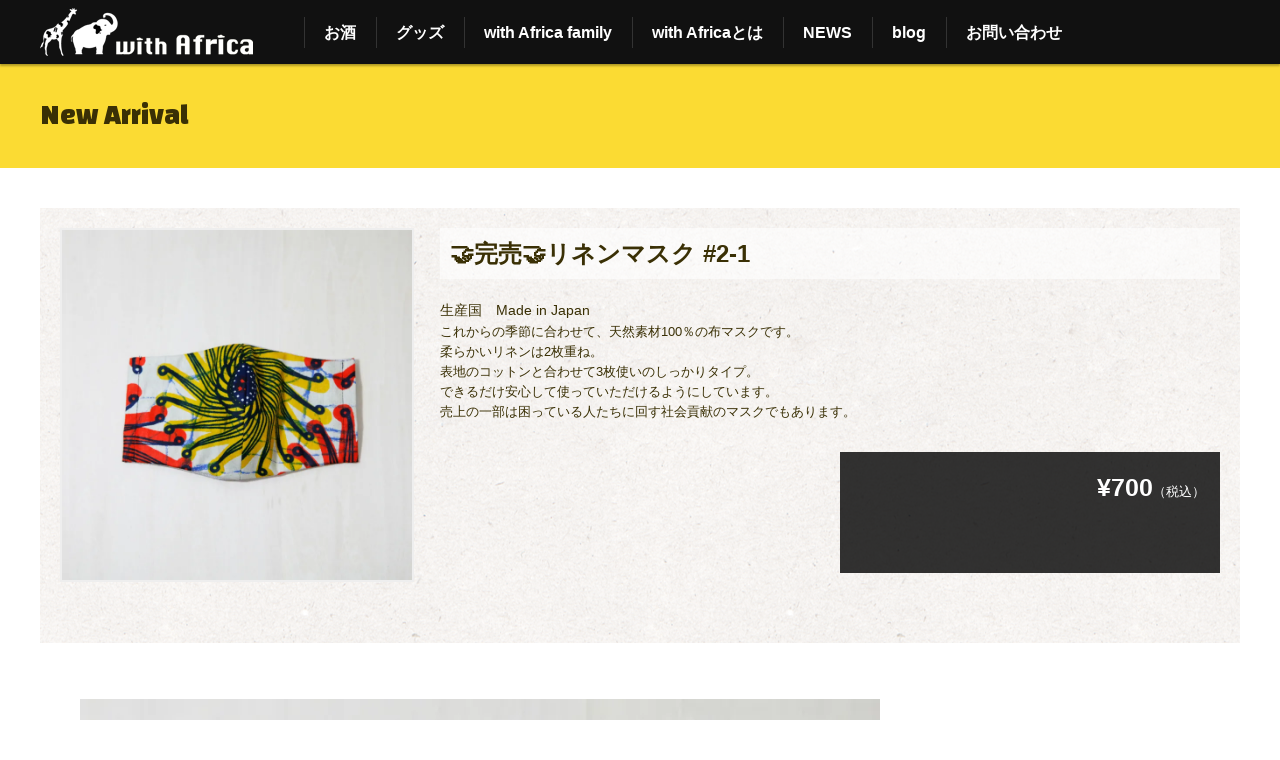

--- FILE ---
content_type: text/html; charset=UTF-8
request_url: https://withafrica.net/item/%E3%83%AA%E3%83%8D%E3%83%B3%E3%83%9E%E3%82%B9%E3%82%AF-2-1/
body_size: 13446
content:
<!DOCTYPE html>
<html lang="ja">
<head>
<meta charset="UTF-8">
<meta name="viewport" content="width=device-width, initial-scale=1.0">
<meta http-equiv="X-UA-Compatible" content="ie=edge">
<meta name="format-detection" content="telephone=no">



<link rel="stylesheet" href="https://maxcdn.icons8.com/fonts/line-awesome/1.1/css/line-awesome-font-awesome.min.css">
<link rel="stylesheet" type="text/css" href="https://withafrica.net/wp-content/themes/withafrica-theme/css/lib/reset-min.css">
<link rel="stylesheet" type="text/css" href="https://withafrica.net/wp-content/themes/withafrica-theme/css/lib/animate.min.css">
<link rel="stylesheet" type="text/css" href="https://withafrica.net/wp-content/themes/withafrica-theme/css/skeltone.css">
<link rel="stylesheet" type="text/css" href="https://withafrica.net/wp-content/themes/withafrica-theme/css/module.css">
<link rel="stylesheet" type="text/css" href="https://withafrica.net/wp-content/themes/withafrica-theme/css/chunk.css">
<link rel="stylesheet" type="text/css" href="https://withafrica.net/wp-content/themes/withafrica-theme/style.css">

<script src="https://ajax.googleapis.com/ajax/libs/jquery/1.11.3/jquery.min.js" type="text/javascript"></script>
<script src="https://withafrica.net/wp-content/themes/withafrica-theme/js/script.js" type="text/javascript"></script>

<meta name='robots' content='index, follow, max-image-preview:large, max-snippet:-1, max-video-preview:-1' />

	<!-- This site is optimized with the Yoast SEO plugin v26.8 - https://yoast.com/product/yoast-seo-wordpress/ -->
	<title>&#x1f91d;完売&#x1f91d;リネンマスク #2-1 - with Africa</title>
	<meta name="description" content="これからの季節に合わせて、天然素材100％の布マスクです。 柔らかいリネンは2枚重ね。 表地のコットンと合わせて3枚使いのしっかりタイプ。 できるだけ安心して使っていただけるようにしています。 売上の一部は困っている人たちに回す社会貢献のマスクでもあります。" />
	<link rel="canonical" href="https://withafrica.net/item/リネンマスク-2-1/" />
	<meta property="og:locale" content="ja_JP" />
	<meta property="og:type" content="article" />
	<meta property="og:title" content="&#x1f91d;完売&#x1f91d;リネンマスク #2-1 - with Africa" />
	<meta property="og:description" content="これからの季節に合わせて、天然素材100％の布マスクです。 柔らかいリネンは2枚重ね。 表地のコットンと合わせて3枚使いのしっかりタイプ。 できるだけ安心して使っていただけるようにしています。 売上の一部は困っている人たちに回す社会貢献のマスクでもあります。" />
	<meta property="og:url" content="https://withafrica.net/item/リネンマスク-2-1/" />
	<meta property="og:site_name" content="with Africa" />
	<meta property="article:modified_time" content="2020-05-24T04:44:44+00:00" />
	<meta property="og:image" content="https://i1.wp.com/withafrica.net/wp-content/uploads/2020/04/linenmask2-11.jpg?fit=800%2C800&ssl=1" />
	<meta property="og:image:width" content="800" />
	<meta property="og:image:height" content="800" />
	<meta property="og:image:type" content="image/jpeg" />
	<meta name="twitter:card" content="summary_large_image" />
	<script type="application/ld+json" class="yoast-schema-graph">{"@context":"https://schema.org","@graph":[{"@type":"WebPage","@id":"https://withafrica.net/item/%e3%83%aa%e3%83%8d%e3%83%b3%e3%83%9e%e3%82%b9%e3%82%af-2-1/","url":"https://withafrica.net/item/%e3%83%aa%e3%83%8d%e3%83%b3%e3%83%9e%e3%82%b9%e3%82%af-2-1/","name":"&#x1f91d;完売&#x1f91d;リネンマスク #2-1 - with Africa","isPartOf":{"@id":"https://withafrica.net/#website"},"primaryImageOfPage":{"@id":"https://withafrica.net/item/%e3%83%aa%e3%83%8d%e3%83%b3%e3%83%9e%e3%82%b9%e3%82%af-2-1/#primaryimage"},"image":{"@id":"https://withafrica.net/item/%e3%83%aa%e3%83%8d%e3%83%b3%e3%83%9e%e3%82%b9%e3%82%af-2-1/#primaryimage"},"thumbnailUrl":"https://i0.wp.com/withafrica.net/wp-content/uploads/2020/04/linenmask2-11.jpg?fit=800%2C800&ssl=1","datePublished":"2020-04-20T05:01:38+00:00","dateModified":"2020-05-24T04:44:44+00:00","description":"これからの季節に合わせて、天然素材100％の布マスクです。 柔らかいリネンは2枚重ね。 表地のコットンと合わせて3枚使いのしっかりタイプ。 できるだけ安心して使っていただけるようにしています。 売上の一部は困っている人たちに回す社会貢献のマスクでもあります。","breadcrumb":{"@id":"https://withafrica.net/item/%e3%83%aa%e3%83%8d%e3%83%b3%e3%83%9e%e3%82%b9%e3%82%af-2-1/#breadcrumb"},"inLanguage":"ja","potentialAction":[{"@type":"ReadAction","target":["https://withafrica.net/item/%e3%83%aa%e3%83%8d%e3%83%b3%e3%83%9e%e3%82%b9%e3%82%af-2-1/"]}]},{"@type":"ImageObject","inLanguage":"ja","@id":"https://withafrica.net/item/%e3%83%aa%e3%83%8d%e3%83%b3%e3%83%9e%e3%82%b9%e3%82%af-2-1/#primaryimage","url":"https://i0.wp.com/withafrica.net/wp-content/uploads/2020/04/linenmask2-11.jpg?fit=800%2C800&ssl=1","contentUrl":"https://i0.wp.com/withafrica.net/wp-content/uploads/2020/04/linenmask2-11.jpg?fit=800%2C800&ssl=1","width":800,"height":800},{"@type":"BreadcrumbList","@id":"https://withafrica.net/item/%e3%83%aa%e3%83%8d%e3%83%b3%e3%83%9e%e3%82%b9%e3%82%af-2-1/#breadcrumb","itemListElement":[{"@type":"ListItem","position":1,"name":"ホーム","item":"https://withafrica.net/"},{"@type":"ListItem","position":2,"name":"商品","item":"https://withafrica.net/item/"},{"@type":"ListItem","position":3,"name":"&#x1f91d;完売&#x1f91d;リネンマスク #2-1"}]},{"@type":"WebSite","@id":"https://withafrica.net/#website","url":"https://withafrica.net/","name":"with Africa","description":"","potentialAction":[{"@type":"SearchAction","target":{"@type":"EntryPoint","urlTemplate":"https://withafrica.net/?s={search_term_string}"},"query-input":{"@type":"PropertyValueSpecification","valueRequired":true,"valueName":"search_term_string"}}],"inLanguage":"ja"}]}</script>
	<!-- / Yoast SEO plugin. -->


<link rel='dns-prefetch' href='//secure.gravatar.com' />
<link rel='dns-prefetch' href='//stats.wp.com' />
<link rel='dns-prefetch' href='//v0.wordpress.com' />
<link rel='dns-prefetch' href='//jetpack.wordpress.com' />
<link rel='dns-prefetch' href='//s0.wp.com' />
<link rel='dns-prefetch' href='//public-api.wordpress.com' />
<link rel='dns-prefetch' href='//0.gravatar.com' />
<link rel='dns-prefetch' href='//1.gravatar.com' />
<link rel='dns-prefetch' href='//2.gravatar.com' />
<link rel='dns-prefetch' href='//widgets.wp.com' />
<link rel='preconnect' href='//i0.wp.com' />
<link rel='preconnect' href='//c0.wp.com' />
<link rel="alternate" title="oEmbed (JSON)" type="application/json+oembed" href="https://withafrica.net/wp-json/oembed/1.0/embed?url=https%3A%2F%2Fwithafrica.net%2Fitem%2F%25e3%2583%25aa%25e3%2583%258d%25e3%2583%25b3%25e3%2583%259e%25e3%2582%25b9%25e3%2582%25af-2-1%2F" />
<link rel="alternate" title="oEmbed (XML)" type="text/xml+oembed" href="https://withafrica.net/wp-json/oembed/1.0/embed?url=https%3A%2F%2Fwithafrica.net%2Fitem%2F%25e3%2583%25aa%25e3%2583%258d%25e3%2583%25b3%25e3%2583%259e%25e3%2582%25b9%25e3%2582%25af-2-1%2F&#038;format=xml" />
<style id='wp-img-auto-sizes-contain-inline-css' type='text/css'>
img:is([sizes=auto i],[sizes^="auto," i]){contain-intrinsic-size:3000px 1500px}
/*# sourceURL=wp-img-auto-sizes-contain-inline-css */
</style>
<link rel='stylesheet' id='sbi_styles-css' href='https://withafrica.net/wp-content/plugins/instagram-feed/css/sbi-styles.min.css?ver=6.10.0' type='text/css' media='all' />
<style id='wp-block-library-inline-css' type='text/css'>
:root{--wp-block-synced-color:#7a00df;--wp-block-synced-color--rgb:122,0,223;--wp-bound-block-color:var(--wp-block-synced-color);--wp-editor-canvas-background:#ddd;--wp-admin-theme-color:#007cba;--wp-admin-theme-color--rgb:0,124,186;--wp-admin-theme-color-darker-10:#006ba1;--wp-admin-theme-color-darker-10--rgb:0,107,160.5;--wp-admin-theme-color-darker-20:#005a87;--wp-admin-theme-color-darker-20--rgb:0,90,135;--wp-admin-border-width-focus:2px}@media (min-resolution:192dpi){:root{--wp-admin-border-width-focus:1.5px}}.wp-element-button{cursor:pointer}:root .has-very-light-gray-background-color{background-color:#eee}:root .has-very-dark-gray-background-color{background-color:#313131}:root .has-very-light-gray-color{color:#eee}:root .has-very-dark-gray-color{color:#313131}:root .has-vivid-green-cyan-to-vivid-cyan-blue-gradient-background{background:linear-gradient(135deg,#00d084,#0693e3)}:root .has-purple-crush-gradient-background{background:linear-gradient(135deg,#34e2e4,#4721fb 50%,#ab1dfe)}:root .has-hazy-dawn-gradient-background{background:linear-gradient(135deg,#faaca8,#dad0ec)}:root .has-subdued-olive-gradient-background{background:linear-gradient(135deg,#fafae1,#67a671)}:root .has-atomic-cream-gradient-background{background:linear-gradient(135deg,#fdd79a,#004a59)}:root .has-nightshade-gradient-background{background:linear-gradient(135deg,#330968,#31cdcf)}:root .has-midnight-gradient-background{background:linear-gradient(135deg,#020381,#2874fc)}:root{--wp--preset--font-size--normal:16px;--wp--preset--font-size--huge:42px}.has-regular-font-size{font-size:1em}.has-larger-font-size{font-size:2.625em}.has-normal-font-size{font-size:var(--wp--preset--font-size--normal)}.has-huge-font-size{font-size:var(--wp--preset--font-size--huge)}.has-text-align-center{text-align:center}.has-text-align-left{text-align:left}.has-text-align-right{text-align:right}.has-fit-text{white-space:nowrap!important}#end-resizable-editor-section{display:none}.aligncenter{clear:both}.items-justified-left{justify-content:flex-start}.items-justified-center{justify-content:center}.items-justified-right{justify-content:flex-end}.items-justified-space-between{justify-content:space-between}.screen-reader-text{border:0;clip-path:inset(50%);height:1px;margin:-1px;overflow:hidden;padding:0;position:absolute;width:1px;word-wrap:normal!important}.screen-reader-text:focus{background-color:#ddd;clip-path:none;color:#444;display:block;font-size:1em;height:auto;left:5px;line-height:normal;padding:15px 23px 14px;text-decoration:none;top:5px;width:auto;z-index:100000}html :where(.has-border-color){border-style:solid}html :where([style*=border-top-color]){border-top-style:solid}html :where([style*=border-right-color]){border-right-style:solid}html :where([style*=border-bottom-color]){border-bottom-style:solid}html :where([style*=border-left-color]){border-left-style:solid}html :where([style*=border-width]){border-style:solid}html :where([style*=border-top-width]){border-top-style:solid}html :where([style*=border-right-width]){border-right-style:solid}html :where([style*=border-bottom-width]){border-bottom-style:solid}html :where([style*=border-left-width]){border-left-style:solid}html :where(img[class*=wp-image-]){height:auto;max-width:100%}:where(figure){margin:0 0 1em}html :where(.is-position-sticky){--wp-admin--admin-bar--position-offset:var(--wp-admin--admin-bar--height,0px)}@media screen and (max-width:600px){html :where(.is-position-sticky){--wp-admin--admin-bar--position-offset:0px}}
/*wp_block_styles_on_demand_placeholder:6970b72e0dd8e*/
/*# sourceURL=wp-block-library-inline-css */
</style>
<style id='classic-theme-styles-inline-css' type='text/css'>
/*! This file is auto-generated */
.wp-block-button__link{color:#fff;background-color:#32373c;border-radius:9999px;box-shadow:none;text-decoration:none;padding:calc(.667em + 2px) calc(1.333em + 2px);font-size:1.125em}.wp-block-file__button{background:#32373c;color:#fff;text-decoration:none}
/*# sourceURL=/wp-includes/css/classic-themes.min.css */
</style>
<link rel="https://api.w.org/" href="https://withafrica.net/wp-json/" /><link rel="alternate" title="JSON" type="application/json" href="https://withafrica.net/wp-json/wp/v2/item/1642" />	<style>img#wpstats{display:none}</style>
		<style type="text/css">.recentcomments a{display:inline !important;padding:0 !important;margin:0 !important;}</style><link rel="icon" href="https://i0.wp.com/withafrica.net/wp-content/uploads/2018/12/cropped-withafricalogo-1.png?fit=32%2C32&#038;ssl=1" sizes="32x32" />
<link rel="icon" href="https://i0.wp.com/withafrica.net/wp-content/uploads/2018/12/cropped-withafricalogo-1.png?fit=192%2C192&#038;ssl=1" sizes="192x192" />
<link rel="apple-touch-icon" href="https://i0.wp.com/withafrica.net/wp-content/uploads/2018/12/cropped-withafricalogo-1.png?resize=180%2C180&#038;ssl=1" />
<meta name="msapplication-TileImage" content="https://i0.wp.com/withafrica.net/wp-content/uploads/2018/12/cropped-withafricalogo-1.png?fit=270%2C270&#038;ssl=1" />


<!-- Global site tag (gtag.js) - Google Analytics -->
<script async src="https://www.googletagmanager.com/gtag/js?id=UA-138074345-1"></script>
<script>
window.dataLayer = window.dataLayer || [];
function gtag(){dataLayer.push(arguments);}
gtag('js', new Date());
gtag('config', 'UA-138074345-1');
</script>

</head>

<body class="wp-singular item-template-default single single-item postid-1642 wp-theme-withafrica-theme">

<nav id="globalnavi">
	<div class="inner">

				<a href="https://withafrica.net/">
			<img 
				src="https://withafrica.net/wp-content/themes/withafrica-theme/images/logo_withafrica_narrow_inv.png"
				srcset="https://withafrica.net/wp-content/themes/withafrica-theme/images/logo_withafrica_narrow_inv.png 1x,
             			https://withafrica.net/wp-content/themes/withafrica-theme/images/logo_withafrica_narrow_inv@2x.png 2x"
				alt="with Africa"
			>
		</a>
		<ul class='cols'><li id="menu-item-1405" class="menu-item menu-item-type-custom menu-item-object-custom menu-item-1405"><a href="https://withafrica.net/genre/wine/">お酒</a></li>
<li id="menu-item-1406" class="menu-item menu-item-type-custom menu-item-object-custom menu-item-1406"><a href="https://withafrica.net/genre/andogo/">グッズ</a></li>
<li id="menu-item-1309" class="menu-item menu-item-type-post_type menu-item-object-page menu-item-1309"><a href="https://withafrica.net/family/">with Africa family</a></li>
<li id="menu-item-1184" class="menu-item menu-item-type-post_type menu-item-object-page menu-item-1184"><a href="https://withafrica.net/about_with_africa/">with Africaとは</a></li>
<li id="menu-item-1620" class="menu-item menu-item-type-custom menu-item-object-custom menu-item-1620"><a href="https://withafrica.net/news/">NEWS</a></li>
<li id="menu-item-1255" class="menu-item menu-item-type-custom menu-item-object-custom menu-item-1255"><a href="https://withafrica.net/blog/">blog</a></li>
<li id="menu-item-1185" class="menu-item menu-item-type-post_type menu-item-object-page menu-item-1185"><a href="https://withafrica.net/contact/">お問い合わせ</a></li>
</ul>	</div>
</nav>
<div id="togglemenu"></div>

<script type="text/javascript">
$(function(){
	$("#togglemenu").click(function(){
		$(this).toggleClass("on");
		$("#globalnavi").toggleClass("on");
		$("body").toggleClass("locked");
	});
});
</script>
<section id="titleobi">
	<div class="inner">

		<h1>New Arrival<i></i></h1>

	</div>
</section>


<main><div class="inner">

<article>

<section id="itemsummary">
	<div class="pic">
		<div>
			<img src="https://i0.wp.com/withafrica.net/wp-content/uploads/2020/04/linenmask2-11.jpg?fit=800%2C800&#038;ssl=1">
		</div>
	</div>
	<div class="desc">
		<h1>&#x1f91d;完売&#x1f91d;リネンマスク #2-1</h1>

		<div class="meta">
						<dl><dt>生産国</dt><dd>Made in Japan</dd></dl>
														</div>

		
				<div class="summary">
			これからの季節に合わせて、天然素材100％の布マスクです。<br />
柔らかいリネンは2枚重ね。<br />
表地のコットンと合わせて3枚使いのしっかりタイプ。<br />
できるだけ安心して使っていただけるようにしています。<br />
売上の一部は困っている人たちに回す社会貢献のマスクでもあります。	
		</div>
		
		<div class="order">
			<div>
				<div class="price">
					&yen;700<span>（税込）</span>
				</div>

					<div class="cart_btn">
					<dl>
						<dt></dt>
						<dd><div class="storesjp-button" data-storesjp-item="5e9d35a3cee9ea3a5c1fa713" data-storesjp-variation="5e9d35a3cee9ea3a5c1fa715" data-storesjp-name="withafrica" data-storesjp-layout="layout_a" data-storesjp-lang="ja" ></div><script>(function(d,s,id){var st=d.getElementsByTagName(s)[0];if(d.getElementById(id)){return;}var nst=d.createElement(s);nst.id=id;nst.src="//btn.stores.jp/button.js";nst.charset="UTF-8";st.parentNode.insertBefore(nst,st);})(document, "script", "storesjp-button");</script></dd>
					</dl>
				</div>
	
			</div>
		</div>

	</div>
</section>

<script type="text/javascript">
$(function(){
	$(".order a").click(function(e){
		var item_title, quantity;
		item_title = "&#x1f91d;完売&#x1f91d;リネンマスク #2-1";
		quantity = $("input[name='quantity']").val();
		sessionStorage.setItem( "item_title", item_title );
		sessionStorage.setItem( "quantity", quantity );
	});
});
</script>

<div class="storycontent">

<figure class="wp-block-image size-large"><img data-recalc-dims="1" fetchpriority="high" decoding="async" width="800" height="800" data-attachment-id="1643" data-permalink="https://withafrica.net/item/%e3%83%aa%e3%83%8d%e3%83%b3%e3%83%9e%e3%82%b9%e3%82%af-2-1/linenmask2-11/" data-orig-file="https://i0.wp.com/withafrica.net/wp-content/uploads/2020/04/linenmask2-11.jpg?fit=800%2C800&amp;ssl=1" data-orig-size="800,800" data-comments-opened="1" data-image-meta="{&quot;aperture&quot;:&quot;0&quot;,&quot;credit&quot;:&quot;&quot;,&quot;camera&quot;:&quot;&quot;,&quot;caption&quot;:&quot;&quot;,&quot;created_timestamp&quot;:&quot;0&quot;,&quot;copyright&quot;:&quot;&quot;,&quot;focal_length&quot;:&quot;0&quot;,&quot;iso&quot;:&quot;0&quot;,&quot;shutter_speed&quot;:&quot;0&quot;,&quot;title&quot;:&quot;&quot;,&quot;orientation&quot;:&quot;0&quot;}" data-image-title="linenmask2-11" data-image-description="" data-image-caption="" data-medium-file="https://i0.wp.com/withafrica.net/wp-content/uploads/2020/04/linenmask2-11.jpg?fit=300%2C300&amp;ssl=1" data-large-file="https://i0.wp.com/withafrica.net/wp-content/uploads/2020/04/linenmask2-11.jpg?fit=800%2C800&amp;ssl=1" src="https://i0.wp.com/withafrica.net/wp-content/uploads/2020/04/linenmask2-11.jpg?resize=800%2C800&#038;ssl=1" alt="" class="wp-image-1643" srcset="https://i0.wp.com/withafrica.net/wp-content/uploads/2020/04/linenmask2-11.jpg?w=800&amp;ssl=1 800w, https://i0.wp.com/withafrica.net/wp-content/uploads/2020/04/linenmask2-11.jpg?resize=300%2C300&amp;ssl=1 300w, https://i0.wp.com/withafrica.net/wp-content/uploads/2020/04/linenmask2-11.jpg?resize=180%2C180&amp;ssl=1 180w, https://i0.wp.com/withafrica.net/wp-content/uploads/2020/04/linenmask2-11.jpg?resize=768%2C768&amp;ssl=1 768w, https://i0.wp.com/withafrica.net/wp-content/uploads/2020/04/linenmask2-11.jpg?resize=500%2C500&amp;ssl=1 500w" sizes="(max-width: 800px) 100vw, 800px" /></figure>



<figure class="wp-block-image size-large"><img data-recalc-dims="1" decoding="async" width="800" height="800" data-attachment-id="1644" data-permalink="https://withafrica.net/item/%e3%83%aa%e3%83%8d%e3%83%b3%e3%83%9e%e3%82%b9%e3%82%af-2-1/linenmask2-12/" data-orig-file="https://i0.wp.com/withafrica.net/wp-content/uploads/2020/04/linenmask2-12.jpg?fit=800%2C800&amp;ssl=1" data-orig-size="800,800" data-comments-opened="1" data-image-meta="{&quot;aperture&quot;:&quot;0&quot;,&quot;credit&quot;:&quot;&quot;,&quot;camera&quot;:&quot;&quot;,&quot;caption&quot;:&quot;&quot;,&quot;created_timestamp&quot;:&quot;0&quot;,&quot;copyright&quot;:&quot;&quot;,&quot;focal_length&quot;:&quot;0&quot;,&quot;iso&quot;:&quot;0&quot;,&quot;shutter_speed&quot;:&quot;0&quot;,&quot;title&quot;:&quot;&quot;,&quot;orientation&quot;:&quot;0&quot;}" data-image-title="linenmask2-12" data-image-description="" data-image-caption="" data-medium-file="https://i0.wp.com/withafrica.net/wp-content/uploads/2020/04/linenmask2-12.jpg?fit=300%2C300&amp;ssl=1" data-large-file="https://i0.wp.com/withafrica.net/wp-content/uploads/2020/04/linenmask2-12.jpg?fit=800%2C800&amp;ssl=1" src="https://i0.wp.com/withafrica.net/wp-content/uploads/2020/04/linenmask2-12.jpg?resize=800%2C800&#038;ssl=1" alt="" class="wp-image-1644" srcset="https://i0.wp.com/withafrica.net/wp-content/uploads/2020/04/linenmask2-12.jpg?w=800&amp;ssl=1 800w, https://i0.wp.com/withafrica.net/wp-content/uploads/2020/04/linenmask2-12.jpg?resize=300%2C300&amp;ssl=1 300w, https://i0.wp.com/withafrica.net/wp-content/uploads/2020/04/linenmask2-12.jpg?resize=180%2C180&amp;ssl=1 180w, https://i0.wp.com/withafrica.net/wp-content/uploads/2020/04/linenmask2-12.jpg?resize=768%2C768&amp;ssl=1 768w, https://i0.wp.com/withafrica.net/wp-content/uploads/2020/04/linenmask2-12.jpg?resize=500%2C500&amp;ssl=1 500w" sizes="(max-width: 800px) 100vw, 800px" /></figure>



<h4 class="wp-block-heading">お客様の声</h4>



<p>リネンマスクのお客様の声は<a rel="noreferrer noopener" href="https://withafrica.net/client_review_linenmask/" target="_blank">こちら</a>です。<br>　　</p>



<h4 class="wp-block-heading">素材／サイズ</h4>



<p>・表生地：コットン100%（個性的なアフリカンプリントの生地を使用）<br>・裏生地：リネン100%（ソフトリネン2枚重ね）<br><br>・縦：約11cm　横：約20~21cm<br>・紐：約25cm（個々に調整しやすいように結んでいません）<br>※撮影後に紐をつけていますので写真には紐が写っていませんがご安心ください<br><br>・男女兼用（大人の女性の方までしっかりと覆えるサイズです。男性は若干あごの部分が出るくらいのサイズ感です。）<br>　<br>　</p>



<h4 class="wp-block-heading">商品について</h4>



<p>・一点ものの、ハンドメイドです。<br><br>・元ストール専門店の生地のプロとして素材選びにもこだわっています。<br>これからは暑い季節に向かいます。そのため、内側の生地には肌触りの良い柔らかいソフトリネンを選びました。<br><br>リネンは着けた時の冷涼感があります。繊維がまっすぐであることと、分子レベルで比較的きっちりと並んでいることから、空気の層が少なく熱が伝わりやすいためです。<br><br>また、吸湿性（水蒸気を吸い取る力）と吸水性（水を吸い取る力）に優れていてそれらを拡散・放湿する速度（逃がしてあげる速さ）が速いので、夏でも快適に使える素材なのです。汚れも落ちやすいです。<br><br>汗をかきやすい季節なので、このような機能を持ち合わせたリネンを選んでいます。通年つかえる素材としても人気です。<br><br>そのリネンを2枚重ねにして、合計3枚になっていますので、空気の層ができ保湿にも役立ちます。<br><br>・アフリカンプリントは色使いやデザインの個性が豊かなものが多いです。このような状況だからこそ、心が元気になるようにと想いを込めて丁寧に作り上げています。<br><br>・私たちの心を豊かにし、ともに支え合う活動の一環として、こちらのマスクについてはマスク本体売上の約15%をアフリカの支援活動に使わせていただきます。（＋そのご支援金と同額分を代表個人から支援活動にまわします）<br><a href="https://withafrica.net/family/">エチオピア人パートナーのダニエル</a>とともに、現地で困っていることの支援となるように協議しています。<br>　<br>　</p>



<h4 class="wp-block-heading">洗濯について</h4>



<p>・当店では手洗いを推奨しています。<br><br>・水が滴り落ちないくらいの状態で、生地を広げ伸ばして干していただくと綺麗な形に整います。（Yシャツを干すときのようなイメージです）<br><br>・アフリカンプリントの生地は、塗料の特性上、摩擦や汗などにより色移りすることがありますので、他のものとのお洗濯はお控えください。<br>特に濡れている時や色の薄いものへの色移りにご注意ください。<br><br>・長時間の水への浸漬はお避けください。<br>　<br>　</p>



<p>《 送料／配送について 》<br>・こちらの商品はクリックポストでお届け予定です。<br>送料は全国一律で220円／個をいただいております。<br><br>・現在の社会情勢から、郵送は遅れる可能性がある中で、お品物がどのような状況にあるかわからないことはお客さまにとっても、私たちにとっても不安です。<br>そのため、追跡が可能な方法をとっております。ご安心くださいませ。<br><br>・また、合計7,150円（税込）以上の方は送料無料としております。<br>※お品物によって、佐川急便またはクリックポストでの発送となります。<br>　<br>　</p>



<h4 class="wp-block-heading">その他</h4>



<p>・マスク紐は結んでいない状態で発送を致します。ご自身のお顔のサイズに合わせて紐を結んでお使いください。<br>マスクの内側にくるように結び目を移動させていただくと良いかと思います。もし、見た目が気にならい場合はそのままでもお使いいただけます。<br><br>・マスクを外した後は、なるべくお洗濯されることをおすすめします。これからの時期は、特に、ばい菌が繁殖しやすくなりますので、お洗濯を心がけてお使いください。<br><br>・手作りマスクは市販のマスクのような高機能なスペックまでは残念ながら持ち合わせておりません。病気の感染やアレルギーの発症などを完全に防ぐことはできませんので予めご了承くださいませ。<br>　<br>　</p>



<p>&#x1f30d; * * * * * * * * * * &#x1f30d;<br>Africa ndogo（スワヒリ語でちょっとアフリカ）<br>= Andogo（アンドゴー）。<br>日常で使っていけるものに、アフリカ現地の<br>ものを少しだけ取り入れてコラボしています。</p>



<p>「ちょいアフリカ」をテーマに、<br>「And」=コラボと、「go」=チャレンジしよう！<br>という思いも密かに込めています。<br>&#x1f30d; * * * * * * * * * * &#x1f30d;</p>
</div>

<section id="otheritems">

		<h2 class="blocktitle">Also Recommend</h2>

		<ul class="itemlist">

<li class="item">
	<a href="https://withafrica.net/item/set-4p-1/">
		<div class="pic">
						<img src="https://i0.wp.com/withafrica.net/wp-content/uploads/2021/02/4p-set-1.jpg?resize=500%2C500&ssl=1" data-original="https://i0.wp.com/withafrica.net/wp-content/uploads/2021/02/4p-set-1.jpg?resize=500%2C500&ssl=1" alt="【完売致しました】【48%OFF】家時間を愉しむ ちょいアフリカなエチオピアワイン4本セット(限定4セット)" class="lazy">
					</div>
		<div class="desc">
			<h3>【完売致しました】【48%OFF】家時間を愉しむ ちょいアフリカなエチオピアワイン4本セット(限定4セット)</h3>
			<div class="meta">
								<dl><dt>生産国</dt><dd>Ethiopia / エチオピア</dd></dl>
												<dl><dt>生産年</dt><dd>2018年</dd></dl>
							</div>
						<p>エチオピアの1500mを越える高地で生産されたリフトヴァレーワインをお得なセットにしました。
（売上の一部を原産国エチオピアのコロナ感染症対策への支援金として活用しています。先日の支援にてエチオピア大使館から感謝状を頂きました。）</p>
						<span class="btn">詳しく見る</span>
		</div>
	</a>
</li>
<li class="item">
	<a href="https://withafrica.net/item/set-5p-1/">
		<div class="pic">
						<img src="https://i0.wp.com/withafrica.net/wp-content/uploads/2021/02/5p-set1-1.jpg?resize=500%2C500&ssl=1" data-original="https://i0.wp.com/withafrica.net/wp-content/uploads/2021/02/5p-set1-1.jpg?resize=500%2C500&ssl=1" alt="【完売致しました】【49%OFF】身近な方へのおすそ分けにもピッタリなエチオピアワイン5本セット(限定4セット)" class="lazy">
					</div>
		<div class="desc">
			<h3>【完売致しました】【49%OFF】身近な方へのおすそ分けにもピッタリなエチオピアワイン5本セット(限定4セット)</h3>
			<div class="meta">
								<dl><dt>生産国</dt><dd>Ethiopia / エチオピア</dd></dl>
												<dl><dt>生産年</dt><dd>2018年</dd></dl>
							</div>
						<p>エチオピアの1500mを越える高地で生産されたリフトヴァレーワインをお得なセットにしました。
（売上の一部を原産国エチオピアのコロナ感染症対策への支援金として活用しています。先日の支援にてエチオピア大使館から感謝状を頂きました。）</p>
						<span class="btn">詳しく見る</span>
		</div>
	</a>
</li>
<li class="item">
	<a href="https://withafrica.net/item/5p-set-2/">
		<div class="pic">
						<img src="https://i0.wp.com/withafrica.net/wp-content/uploads/2021/02/5p-set2-1.jpg?resize=500%2C500&ssl=1" data-original="https://i0.wp.com/withafrica.net/wp-content/uploads/2021/02/5p-set2-1.jpg?resize=500%2C500&ssl=1" alt="【完売致しました】【49%OFF】濃い赤好きが選ぶ2セット限定!エチオピアワイン5本セット(限定2セット)" class="lazy">
					</div>
		<div class="desc">
			<h3>【完売致しました】【49%OFF】濃い赤好きが選ぶ2セット限定!エチオピアワイン5本セット(限定2セット)</h3>
			<div class="meta">
								<dl><dt>生産国</dt><dd>Ethiopia / エチオピア</dd></dl>
												<dl><dt>生産年</dt><dd>2018年</dd></dl>
							</div>
						<p>エチオピアの1500mを越える高地で生産されたリフトヴァレーワインをお得なセットにしました。
（売上の一部を原産国エチオピアのコロナ感染症対策への支援金として活用しています。先日の支援にてエチオピア大使館から感謝状を頂きました。）</p>
						<span class="btn">詳しく見る</span>
		</div>
	</a>
</li>
<li class="item">
	<a href="https://withafrica.net/item/6p-set/">
		<div class="pic">
						<img src="https://i0.wp.com/withafrica.net/wp-content/uploads/2021/02/6p-set-1.jpg?resize=500%2C500&ssl=1" data-original="https://i0.wp.com/withafrica.net/wp-content/uploads/2021/02/6p-set-1.jpg?resize=500%2C500&ssl=1" alt="【完売致しました】【50%OFF】迷わず選んだあなたはアフリカに呼ばれている　エチオピアワイン6本セット(限定2セット)" class="lazy">
					</div>
		<div class="desc">
			<h3>【完売致しました】【50%OFF】迷わず選んだあなたはアフリカに呼ばれている　エチオピアワイン6本セット(限定2セット)</h3>
			<div class="meta">
								<dl><dt>生産国</dt><dd>Ethiopia / エチオピア</dd></dl>
												<dl><dt>生産年</dt><dd>2018年</dd></dl>
							</div>
						<p>エチオピアの1500mを越える高地で生産されたリフトヴァレーワインをお得なセットにしました。
（売上の一部を原産国エチオピアのコロナ感染症対策への支援金として活用しています。先日の支援にてエチオピア大使館から感謝状を頂きました。）</p>
						<span class="btn">詳しく見る</span>
		</div>
	</a>
</li>
<li class="item">
	<a href="https://withafrica.net/item/%e3%82%ac%e3%83%a9%e3%82%b9%e3%83%88%e3%83%83%e3%83%97-%e5%9c%b0%e7%90%83-%e3%83%97%e3%83%ac%e3%83%bc%e3%83%b3-deep-blue/">
		<div class="pic">
						<img src="https://i0.wp.com/withafrica.net/wp-content/uploads/2019/03/IMG_6038-e1557883120387.jpg?resize=500%2C500&ssl=1" data-original="https://i0.wp.com/withafrica.net/wp-content/uploads/2019/03/IMG_6038-e1557883120387.jpg?resize=500%2C500&ssl=1" alt="ガラストップ -地球- プレーン /  deep blue" class="lazy">
					</div>
		<div class="desc">
			<h3>ガラストップ -地球- プレーン /  deep blue</h3>
			<div class="meta">
											</div>
						<p>アフリカ大陸が中心の地球デザインのガラストップペンダント。光の当たり具合で変わる色味、光沢の変化は首元を鮮やかに彩ります。
＊右側の色の濃い方の作品です。</p>
						<span class="btn">詳しく見る</span>
		</div>
	</a>
</li>
<li class="item">
	<a href="https://withafrica.net/item/%e3%82%ac%e3%83%a9%e3%82%b9%e3%83%88%e3%83%83%e3%83%97-%e5%9c%b0%e7%90%83-%e3%83%97%e3%83%ac%e3%83%bc%e3%83%b3-light-blue/">
		<div class="pic">
						<img src="https://i0.wp.com/withafrica.net/wp-content/uploads/2019/03/IMG_6038-e1557883120387.jpg?resize=500%2C500&ssl=1" data-original="https://i0.wp.com/withafrica.net/wp-content/uploads/2019/03/IMG_6038-e1557883120387.jpg?resize=500%2C500&ssl=1" alt="ガラストップ -地球- プレーン /  light blue" class="lazy">
					</div>
		<div class="desc">
			<h3>ガラストップ -地球- プレーン /  light blue</h3>
			<div class="meta">
								<dl><dt>生産国</dt><dd>Made in Japan</dd></dl>
											</div>
						<p>アフリカ大陸が中心の地球デザインのガラストップペンダント。光の当たり具合で変わる色味、光沢の変化は首元を鮮やかに彩ります。
＊写真左側の色が淡い方の作品です。</p>
						<span class="btn">詳しく見る</span>
		</div>
	</a>
</li>		</ul>


</section></article>


<aside>

</aside>
</div>
</main>


<footer>

<nav id="footernavi">
	<div class="inner">

<ul class='cols'><li id="menu-item-1210" class="menu-item menu-item-type-post_type menu-item-object-page menu-item-1210"><a href="https://withafrica.net/about_with_africa/">with Africaとは</a></li>
<li id="menu-item-1211" class="menu-item menu-item-type-post_type menu-item-object-page menu-item-1211"><a href="https://withafrica.net/administrator_information-2/">運営者情報</a></li>
<li id="menu-item-1216" class="menu-item menu-item-type-post_type_archive menu-item-object-item menu-item-1216"><a href="https://withafrica.net/item/">商品一覧</a></li>
<li id="menu-item-1213" class="menu-item menu-item-type-post_type menu-item-object-page menu-item-1213"><a href="https://withafrica.net/contact/">お問い合わせ</a></li>
<li id="menu-item-1214" class="menu-item menu-item-type-post_type menu-item-object-page menu-item-1214"><a href="https://withafrica.net/guide/">ご利用ガイド</a></li>
<li id="menu-item-1212" class="menu-item menu-item-type-post_type menu-item-object-page menu-item-1212"><a href="https://withafrica.net/administrator_information/">特定商取引法に基づく表記</a></li>
<li id="menu-item-1215" class="menu-item menu-item-type-post_type menu-item-object-page menu-item-1215"><a href="https://withafrica.net/privacy_policy/">プライバシーポリシー</a></li>
</ul>	</div>
</nav>	<div class="inner">
		<p class="copyright">&copy; WITH AFRICA<p>
	</div>

</footer>

<div id="gotop">Go Top</div>

<script type="text/javascript">
	$( "#gotop" ).click(function(){
		$('body,html').animate({ scrollTop: 0 }, 500, 'swing' );
	});
	window.onscroll = function() {
	    var scrollTop = document.documentElement.scrollTop || document.body.scrollTop;
	    if( scrollTop > 600 ) {
	    	//$("#gotop").fadeIn();
	    	$("#gotop").addClass("on");
	    }else{
	    	//$("#gotop").fadeOut();
	    	$("#gotop").removeClass("on");
	    }
	}
</script>

<script type="speculationrules">
{"prefetch":[{"source":"document","where":{"and":[{"href_matches":"/*"},{"not":{"href_matches":["/wp-*.php","/wp-admin/*","/wp-content/uploads/*","/wp-content/*","/wp-content/plugins/*","/wp-content/themes/withafrica-theme/*","/*\\?(.+)"]}},{"not":{"selector_matches":"a[rel~=\"nofollow\"]"}},{"not":{"selector_matches":".no-prefetch, .no-prefetch a"}}]},"eagerness":"conservative"}]}
</script>
<!-- Instagram Feed JS -->
<script type="text/javascript">
var sbiajaxurl = "https://withafrica.net/wp-admin/admin-ajax.php";
</script>
		<div id="jp-carousel-loading-overlay">
			<div id="jp-carousel-loading-wrapper">
				<span id="jp-carousel-library-loading">&nbsp;</span>
			</div>
		</div>
		<div class="jp-carousel-overlay" style="display: none;">

		<div class="jp-carousel-container">
			<!-- The Carousel Swiper -->
			<div
				class="jp-carousel-wrap swiper jp-carousel-swiper-container jp-carousel-transitions"
				itemscope
				itemtype="https://schema.org/ImageGallery">
				<div class="jp-carousel swiper-wrapper"></div>
				<div class="jp-swiper-button-prev swiper-button-prev">
					<svg width="25" height="24" viewBox="0 0 25 24" fill="none" xmlns="http://www.w3.org/2000/svg">
						<mask id="maskPrev" mask-type="alpha" maskUnits="userSpaceOnUse" x="8" y="6" width="9" height="12">
							<path d="M16.2072 16.59L11.6496 12L16.2072 7.41L14.8041 6L8.8335 12L14.8041 18L16.2072 16.59Z" fill="white"/>
						</mask>
						<g mask="url(#maskPrev)">
							<rect x="0.579102" width="23.8823" height="24" fill="#FFFFFF"/>
						</g>
					</svg>
				</div>
				<div class="jp-swiper-button-next swiper-button-next">
					<svg width="25" height="24" viewBox="0 0 25 24" fill="none" xmlns="http://www.w3.org/2000/svg">
						<mask id="maskNext" mask-type="alpha" maskUnits="userSpaceOnUse" x="8" y="6" width="8" height="12">
							<path d="M8.59814 16.59L13.1557 12L8.59814 7.41L10.0012 6L15.9718 12L10.0012 18L8.59814 16.59Z" fill="white"/>
						</mask>
						<g mask="url(#maskNext)">
							<rect x="0.34375" width="23.8822" height="24" fill="#FFFFFF"/>
						</g>
					</svg>
				</div>
			</div>
			<!-- The main close buton -->
			<div class="jp-carousel-close-hint">
				<svg width="25" height="24" viewBox="0 0 25 24" fill="none" xmlns="http://www.w3.org/2000/svg">
					<mask id="maskClose" mask-type="alpha" maskUnits="userSpaceOnUse" x="5" y="5" width="15" height="14">
						<path d="M19.3166 6.41L17.9135 5L12.3509 10.59L6.78834 5L5.38525 6.41L10.9478 12L5.38525 17.59L6.78834 19L12.3509 13.41L17.9135 19L19.3166 17.59L13.754 12L19.3166 6.41Z" fill="white"/>
					</mask>
					<g mask="url(#maskClose)">
						<rect x="0.409668" width="23.8823" height="24" fill="#FFFFFF"/>
					</g>
				</svg>
			</div>
			<!-- Image info, comments and meta -->
			<div class="jp-carousel-info">
				<div class="jp-carousel-info-footer">
					<div class="jp-carousel-pagination-container">
						<div class="jp-swiper-pagination swiper-pagination"></div>
						<div class="jp-carousel-pagination"></div>
					</div>
					<div class="jp-carousel-photo-title-container">
						<h2 class="jp-carousel-photo-caption"></h2>
					</div>
					<div class="jp-carousel-photo-icons-container">
						<a href="#" class="jp-carousel-icon-btn jp-carousel-icon-info" aria-label="写真のメタデータ表示を切り替え">
							<span class="jp-carousel-icon">
								<svg width="25" height="24" viewBox="0 0 25 24" fill="none" xmlns="http://www.w3.org/2000/svg">
									<mask id="maskInfo" mask-type="alpha" maskUnits="userSpaceOnUse" x="2" y="2" width="21" height="20">
										<path fill-rule="evenodd" clip-rule="evenodd" d="M12.7537 2C7.26076 2 2.80273 6.48 2.80273 12C2.80273 17.52 7.26076 22 12.7537 22C18.2466 22 22.7046 17.52 22.7046 12C22.7046 6.48 18.2466 2 12.7537 2ZM11.7586 7V9H13.7488V7H11.7586ZM11.7586 11V17H13.7488V11H11.7586ZM4.79292 12C4.79292 16.41 8.36531 20 12.7537 20C17.142 20 20.7144 16.41 20.7144 12C20.7144 7.59 17.142 4 12.7537 4C8.36531 4 4.79292 7.59 4.79292 12Z" fill="white"/>
									</mask>
									<g mask="url(#maskInfo)">
										<rect x="0.8125" width="23.8823" height="24" fill="#FFFFFF"/>
									</g>
								</svg>
							</span>
						</a>
												<a href="#" class="jp-carousel-icon-btn jp-carousel-icon-comments" aria-label="写真のコメント表示を切り替え">
							<span class="jp-carousel-icon">
								<svg width="25" height="24" viewBox="0 0 25 24" fill="none" xmlns="http://www.w3.org/2000/svg">
									<mask id="maskComments" mask-type="alpha" maskUnits="userSpaceOnUse" x="2" y="2" width="21" height="20">
										<path fill-rule="evenodd" clip-rule="evenodd" d="M4.3271 2H20.2486C21.3432 2 22.2388 2.9 22.2388 4V16C22.2388 17.1 21.3432 18 20.2486 18H6.31729L2.33691 22V4C2.33691 2.9 3.2325 2 4.3271 2ZM6.31729 16H20.2486V4H4.3271V18L6.31729 16Z" fill="white"/>
									</mask>
									<g mask="url(#maskComments)">
										<rect x="0.34668" width="23.8823" height="24" fill="#FFFFFF"/>
									</g>
								</svg>

								<span class="jp-carousel-has-comments-indicator" aria-label="この画像にはコメントがあります。"></span>
							</span>
						</a>
											</div>
				</div>
				<div class="jp-carousel-info-extra">
					<div class="jp-carousel-info-content-wrapper">
						<div class="jp-carousel-photo-title-container">
							<h2 class="jp-carousel-photo-title"></h2>
						</div>
						<div class="jp-carousel-comments-wrapper">
															<div id="jp-carousel-comments-loading">
									<span>コメントを読み込み中…</span>
								</div>
								<div class="jp-carousel-comments"></div>
								<div id="jp-carousel-comment-form-container">
									<span id="jp-carousel-comment-form-spinner">&nbsp;</span>
									<div id="jp-carousel-comment-post-results"></div>
																														<form id="jp-carousel-comment-form">
												<label for="jp-carousel-comment-form-comment-field" class="screen-reader-text">コメントをどうぞ</label>
												<textarea
													name="comment"
													class="jp-carousel-comment-form-field jp-carousel-comment-form-textarea"
													id="jp-carousel-comment-form-comment-field"
													placeholder="コメントをどうぞ"
												></textarea>
												<div id="jp-carousel-comment-form-submit-and-info-wrapper">
													<div id="jp-carousel-comment-form-commenting-as">
																													<fieldset>
																<label for="jp-carousel-comment-form-email-field">メール (必須)</label>
																<input type="text" name="email" class="jp-carousel-comment-form-field jp-carousel-comment-form-text-field" id="jp-carousel-comment-form-email-field" />
															</fieldset>
															<fieldset>
																<label for="jp-carousel-comment-form-author-field">名前 (必須)</label>
																<input type="text" name="author" class="jp-carousel-comment-form-field jp-carousel-comment-form-text-field" id="jp-carousel-comment-form-author-field" />
															</fieldset>
															<fieldset>
																<label for="jp-carousel-comment-form-url-field">サイト</label>
																<input type="text" name="url" class="jp-carousel-comment-form-field jp-carousel-comment-form-text-field" id="jp-carousel-comment-form-url-field" />
															</fieldset>
																											</div>
													<input
														type="submit"
														name="submit"
														class="jp-carousel-comment-form-button"
														id="jp-carousel-comment-form-button-submit"
														value="コメントを送信" />
												</div>
											</form>
																											</div>
													</div>
						<div class="jp-carousel-image-meta">
							<div class="jp-carousel-title-and-caption">
								<div class="jp-carousel-photo-info">
									<h3 class="jp-carousel-caption" itemprop="caption description"></h3>
								</div>

								<div class="jp-carousel-photo-description"></div>
							</div>
							<ul class="jp-carousel-image-exif" style="display: none;"></ul>
							<a class="jp-carousel-image-download" href="#" target="_blank" style="display: none;">
								<svg width="25" height="24" viewBox="0 0 25 24" fill="none" xmlns="http://www.w3.org/2000/svg">
									<mask id="mask0" mask-type="alpha" maskUnits="userSpaceOnUse" x="3" y="3" width="19" height="18">
										<path fill-rule="evenodd" clip-rule="evenodd" d="M5.84615 5V19H19.7775V12H21.7677V19C21.7677 20.1 20.8721 21 19.7775 21H5.84615C4.74159 21 3.85596 20.1 3.85596 19V5C3.85596 3.9 4.74159 3 5.84615 3H12.8118V5H5.84615ZM14.802 5V3H21.7677V10H19.7775V6.41L9.99569 16.24L8.59261 14.83L18.3744 5H14.802Z" fill="white"/>
									</mask>
									<g mask="url(#mask0)">
										<rect x="0.870605" width="23.8823" height="24" fill="#FFFFFF"/>
									</g>
								</svg>
								<span class="jp-carousel-download-text"></span>
							</a>
							<div class="jp-carousel-image-map" style="display: none;"></div>
						</div>
					</div>
				</div>
			</div>
		</div>

		</div>
		<script type="text/javascript" src="https://c0.wp.com/c/6.9/wp-includes/js/comment-reply.min.js" id="comment-reply-js" async="async" data-wp-strategy="async" fetchpriority="low"></script>
<script type="text/javascript" id="jetpack-stats-js-before">
/* <![CDATA[ */
_stq = window._stq || [];
_stq.push([ "view", {"v":"ext","blog":"160400504","post":"1642","tz":"9","srv":"withafrica.net","j":"1:15.4"} ]);
_stq.push([ "clickTrackerInit", "160400504", "1642" ]);
//# sourceURL=jetpack-stats-js-before
/* ]]> */
</script>
<script type="text/javascript" src="https://stats.wp.com/e-202604.js" id="jetpack-stats-js" defer="defer" data-wp-strategy="defer"></script>
<script type="text/javascript" id="jetpack-carousel-js-extra">
/* <![CDATA[ */
var jetpackSwiperLibraryPath = {"url":"https://withafrica.net/wp-content/plugins/jetpack/_inc/blocks/swiper.js"};
var jetpackCarouselStrings = {"widths":[370,700,1000,1200,1400,2000],"is_logged_in":"","lang":"ja","ajaxurl":"https://withafrica.net/wp-admin/admin-ajax.php","nonce":"1e3a7d83dd","display_exif":"0","display_comments":"1","single_image_gallery":"1","single_image_gallery_media_file":"","background_color":"black","comment":"\u30b3\u30e1\u30f3\u30c8","post_comment":"\u30b3\u30e1\u30f3\u30c8\u3092\u9001\u4fe1","write_comment":"\u30b3\u30e1\u30f3\u30c8\u3092\u3069\u3046\u305e","loading_comments":"\u30b3\u30e1\u30f3\u30c8\u3092\u8aad\u307f\u8fbc\u307f\u4e2d\u2026","image_label":"\u753b\u50cf\u3092\u30d5\u30eb\u30b9\u30af\u30ea\u30fc\u30f3\u3067\u958b\u304d\u307e\u3059\u3002","download_original":"\u30d5\u30eb\u30b5\u30a4\u30ba\u8868\u793a \u003Cspan class=\"photo-size\"\u003E{0}\u003Cspan class=\"photo-size-times\"\u003E\u00d7\u003C/span\u003E{1}\u003C/span\u003E","no_comment_text":"\u30b3\u30e1\u30f3\u30c8\u306e\u30e1\u30c3\u30bb\u30fc\u30b8\u3092\u3054\u8a18\u5165\u304f\u3060\u3055\u3044\u3002","no_comment_email":"\u30b3\u30e1\u30f3\u30c8\u3059\u308b\u306b\u306f\u30e1\u30fc\u30eb\u30a2\u30c9\u30ec\u30b9\u3092\u3054\u8a18\u5165\u304f\u3060\u3055\u3044\u3002","no_comment_author":"\u30b3\u30e1\u30f3\u30c8\u3059\u308b\u306b\u306f\u304a\u540d\u524d\u3092\u3054\u8a18\u5165\u304f\u3060\u3055\u3044\u3002","comment_post_error":"\u30b3\u30e1\u30f3\u30c8\u6295\u7a3f\u306e\u969b\u306b\u30a8\u30e9\u30fc\u304c\u767a\u751f\u3057\u307e\u3057\u305f\u3002\u5f8c\u307b\u3069\u3082\u3046\u4e00\u5ea6\u304a\u8a66\u3057\u304f\u3060\u3055\u3044\u3002","comment_approved":"\u30b3\u30e1\u30f3\u30c8\u304c\u627f\u8a8d\u3055\u308c\u307e\u3057\u305f\u3002","comment_unapproved":"\u30b3\u30e1\u30f3\u30c8\u306f\u627f\u8a8d\u5f85\u3061\u4e2d\u3067\u3059\u3002","camera":"\u30ab\u30e1\u30e9","aperture":"\u7d5e\u308a","shutter_speed":"\u30b7\u30e3\u30c3\u30bf\u30fc\u30b9\u30d4\u30fc\u30c9","focal_length":"\u7126\u70b9\u8ddd\u96e2","copyright":"\u8457\u4f5c\u6a29\u8868\u793a","comment_registration":"0","require_name_email":"1","login_url":"https://withafrica.net/wp-login.php?redirect_to=https%3A%2F%2Fwithafrica.net%2Fitem%2F%25e3%2583%25aa%25e3%2583%258d%25e3%2583%25b3%25e3%2583%259e%25e3%2582%25b9%25e3%2582%25af-2-1%2F","blog_id":"1","meta_data":["camera","aperture","shutter_speed","focal_length","copyright"]};
//# sourceURL=jetpack-carousel-js-extra
/* ]]> */
</script>
<script type="text/javascript" src="https://c0.wp.com/p/jetpack/15.4/_inc/build/carousel/jetpack-carousel.min.js" id="jetpack-carousel-js"></script>

</body>
</html>

--- FILE ---
content_type: text/css
request_url: https://withafrica.net/wp-content/themes/withafrica-theme/css/skeltone.css
body_size: 1213
content:
@charset "UTF-8";
/**
 * skeltone.css
 */

/* ------------------------------------------------
// Header
// -----------------------------------------------*/


/* ------------------------------------------------
// Navigation
// -----------------------------------------------*/
#globalnavi {
	background-color: #111;
	box-shadow: 0 2px 2px rgba(0,0,0,0.3);
	z-index: 200;
	padding: 8px 0;
}
#globalnavi .inner > a img {
	width: 234px;
	height: auto;
	display: block;
}
@media all and (min-width: 960px) {
	#togglemenu {
		display: none;
	}
	#globalnavi {
		position: sticky;
		top: 0;
	}
	#globalnavi .inner {
		display: flex;
		align-items: center;
	}
	#globalnavi .inner > a {
		margin-right: 30px;
	}
	#globalnavi ul {
		display: flex;
	}
	#globalnavi li {
		position: relative;
	}
	#globalnavi li::before {
		content: "";
		display: block;
		width: 1px;
		position: absolute;
		top: 7px;
		bottom: 7px;
		left: 0;
		background-color: #333; 
	}
	#globalnavi li a {
		color: #fff;
		font-weight: bold;
		display: block;
		padding: 10px 20px;
	}
}
@media all and (max-width: 959px) {
	#globalnavi ul {
		position: fixed;
		top: 0;
		bottom: 0;
		right: -100vw;
		min-width: 300px;
		max-width: 50%;
		z-index: 999;
		background-color: rgba(0,0,0,0.8);
		padding: 60px 5px 0;
		transition: all .3s;
	}
	#globalnavi.on ul {
		right: 0;
	}
	#globalnavi li {
		border-bottom: 1px solid rgba(255,255,255,0.3);
	}
	#globalnavi li a {
		display: block;
		color: #FFF;
		padding: 10px 0;
	}
	#togglemenu {
		display: block;
		position: fixed;
		top: 0;
		right: 0;
		width: 60px;
		height: 60px;
		z-index: 1000;
		display: flex;
		align-items: center;
		justify-content: center;
		background-color: rgba(0,0,0,0.3);
	}
	#togglemenu::before {
		font-family: "FontAwesome";
		content: "\f131";
		font-size: 39px;
		color: #FFF;
	}
	#togglemenu.on::before {
		content: "\f342";
	}
}


/* ------------------------------------------------
// Main
// -----------------------------------------------*/
main {
	margin-bottom: 80px;
}
.page main,
.single main {
	background: url(../images/common_bg_continent.png) no-repeat bottom right;
	background-size: 350px auto;	
}
@media all and (min-width: 1000px) {
	.single-post main .inner {
		display: flex;
		justify-content: space-between;
	}	
}
@media all and (max-width: 999px) {
	main {
		margin-left: 5px;
		margin-right: 5px;
	}
}


/* ------------------------------------------------
// Article
// -----------------------------------------------*/
@media all and (min-width: 1000px) {
	.single-post main article {
		width: 75%;
		flex-basis: 75%;
		margin-right: 20px;
	}
}
@media all and (max-width: 999px) {
	.single-post main article {
		margin-bottom: 40px;
	}
}


/* ------------------------------------------------
// Aside
// -----------------------------------------------*/
@media all and (min-width: 1000px) {
	aside {
		flex: 1;
	}
}


/* ------------------------------------------------
// Footer
// -----------------------------------------------*/
footer {
	border-top: 1px solid #aaa;
	padding-top: 20px;
}
#footernavi ul {
	display: flex;
	flex-wrap: wrap;
}
#footernavi li a {
	font-size: 0.8rem;
	color: #111;
}
footer .copyright {
	display: block;
	text-align: center;
	padding: 10px 0;
	font-size: 0.8rem;
}
#infinite-footer {
	visibility: hidden;
}
#gotop {
	opacity: 0;
	transition: all .3s;
	width: 70px;
	padding: 5px;
	position: fixed;
	bottom: 0;
	right: 0;
	z-index: 999;
	text-align: center;
	font-size: 12px;
	font-weight: bold;
	font-family: "Changa", sans-serif;
}
#gotop::before {
	content: "";
	display: block;
	width: 70px;
	height: 70px;
	background: url(../images/common_ico_elepant.png) no-repeat 50% 50%;
	background-size: contain;
}
#gotop.on {
	opacity: 1;
}
@media all and (min-width: 568px) {
	#footernavi {
		height: 5em;
	}
	#footernavi ul {
		flex-direction: column;
		height: 5em;
	}
	#footernavi li {
		width: 20%;
		flex-basis: 20%;
	}
}
@media all and (max-width: 567px) {
	#footernavi ul {
		margin-left: 5px;
		margin-right: 5px;
	}
	#footernavi li {
		width: 50%;
		flex-basis: 50%;
	}
}



/* ------------------------------------------------
// Common structure
// -----------------------------------------------*/
.inner {
	margin: 0 auto;
	position: relative;
}
@media all and (min-width: 1200px) {
	.inner { width: 1200px; }
}
@media all and (max-width: 1199px) {
	.inner { overflow: hidden; }
}


main section {
	padding: 30px 0;
}
.pic > img {
	width: 100%;
	height: auto;
	display: block;
}




--- FILE ---
content_type: text/css
request_url: https://withafrica.net/wp-content/themes/withafrica-theme/css/module.css
body_size: 4245
content:
@charset "UTF-8";
/**
 * module.css
 */

/* ------------------------------------------------
// Herosection
// -----------------------------------------------*/
#herosection {
	background-color: #111;
	position: relative;
}
#herosection #sb_instagram {
	max-width: 1600px;
	margin: 0 auto;
}
#herosection > .wrapper {
	z-index: 100;
	pointer-events: none;
	position: absolute;
	top: 0;
	bottom: 0;
	left: 0;
	right: 0;
	width: 100%;
	display: flex;
	align-items: center;
}
#herosection .titlelogo {
	text-align: center;
	background-color: rgba(0,0,0,0.8);
	width: 100%;
	padding: 15px 0;
	color: #FFF;
}
#herosection .titlelogo > * {
	margin: 0 10px;
}
#herosection .titlelogo > div {
	font-size: 0.8rem;
}

#whoami {
	position: absolute;
	z-index: 100;
	display: flex;
	justify-content: flex-end;
	transition: all .3s;
}
#whoami > div {
	background-color: rgba(0,0,0,0.8);
	color: #fff;
	padding: 15px;
	width: 40%;
	transition: all .3s;
}
@media all and (min-width: 1000px) {
	#herosection { min-height: 500px; }
}
@media all and (max-width: 600px) {
	#herosection { min-height: 300px; }
}
@media all and (max-width: 500px) {
	#herosection { min-height: 30vh; }
}

@media all and (min-width: 960px) {
	#herosection .titlelogo {
		display: flex;
		justify-content: center;
		align-items: center;
	}
	#herosection .titlelogo > div {
		width: 45%;
		flex-basis: 45%;
		text-align: left;
	}
	#whoami {
		pointer-events: none;
		bottom: 0;
		left: 0;
		right: 0;
	}
}
@media all and (max-width: 959px) {
	#herosection {
		margin-bottom: 190px;
	}
	#herosection .titlelogo img {
		width: 60%;
		height: auto;
		display: block;
		margin: 0 auto 10px;
	}
	#herosection .titlelogo > div {
		max-width: 600px;
		margin: 0 auto;
		line-height: 1.4;
		font-size: 0.8rem;
	}
	#whoami {
		left: 0;
		right: 0;
		bottom: -208px;
		background-color: #030303;
	}
	#whoami .prof {
		width: 100%;
	}
}
@media all and (max-width: 567px) {
	#herosection .titlelogo > div br { display: none; }
	#herosection .titlelogo > div {
		text-align: justify;
		margin: 0 10px;
	}
}


/* ------------------------------------------------
// ourmission
// -----------------------------------------------*/
#ourmission h2 + div {
	padding: 30px 40px;
	background: url(../images/common_bg_ricepaper.png) repeat 0 0;
	text-align: justify;
}
#ourmission .slogan {
	background-color: rgba(255,255,255,0.8);
	padding: 10px;
	font-family: serif;
	font-weight: bold;
	font-style: italic;
	font-size: 1.2rem;
	margin-bottom: 15px;
}
#ourmission p {
	margin-bottom: 1em;
}
@media all and (max-width: 767px) {
	#ourmission h2 + div {
		padding: 30px 10px;
	}
}



/* ------------------------------------------------
// bloglist
// -----------------------------------------------*/
.bloglist {}
.bloglist > * {
	margin-bottom: 10px;
}
.bloglist > * > a {
	display: block;
	margin: 0 5px;
	position: relative;
}
.bloglist,
.bloglist li {
	list-style: none;
}
@media all and (min-width: 568px) {
	.bloglist {
		display: flex;
		flex-wrap: wrap;
		margin-left: -5px;
		margin-right: -5px;
	}
	.bloglist > * {
		width: 50%;
		flex-basis: 50%;
	}
}


/* ------------------------------------------------
// itemlist
// -----------------------------------------------*/
.itemlist > * {
	margin-bottom: 10px;
}
.itemlist > * > a {
	display: block;
	margin: 0 10px;
	position: relative;
}
@media all and (min-width: 568px) {
	body:not(.home) .itemlist {
		min-height: 80vh;
	}
	.itemlist {
		display: flex;
		flex-wrap: wrap;
		margin-left: -10px;
		margin-right: -10px;
	}
	.itemlist > * {
		width: 25%;
		flex-basis: 25%;
	}
	.itemlist li a {
		display: block;
		padding: 0;
		box-shadow: none;
		transition: all .3s;
	}
	.itemlist li a:hover {
		box-shadow: 0 0 6px rgba(0,0,0,0.2);
	}
	.itemlist li .pic {
		width: 100%;
	}
	.itemlist li .desc {
		position: absolute;
		bottom: 0;
		left: 0;
		right: 0;
		color: #FFF;
		background-color: rgba(0,0,0,0.5);
		min-height: 50px;
		padding: 8px;
	}
	.itemlist li .desc .meta,
	.itemlist li .desc p,
	.itemlist li .desc span {
		display: none;
	}
	.itemlist li .desc h3 {
		border-bottom: none;
		margin-bottom: 0;
		padding-bottom: 0;
	}
}
@media all and (max-width: 567px) {
	.itemlist li a {
		display: block;
		padding: 0 0 30px;
	}
	.itemlist li .pic {
		width: 100%;
	}
	.itemlist li .desc {
		padding: 10px;
	}
}


/* ------------------------------------------------
// tile
// -----------------------------------------------*/
.tile {}
.tile a {
	color: #FFF;
}
.tile .pic {
	position: relative;
}
.tile .pic img {
	width: 100%;
	height: auto;
	display: block;
}
.tile .pic::after {
	content: "";
	display: block;
	position: absolute;
	top: 0;
	left: 0;
	right: 0;
	bottom: 0;
	background-color: rgba(0,0,0,0.3);
	transition: all .4s;
	opacity: 1;
}
.tile a:hover .pic::after {
	opacity: 0;
}
.tile .desc {
	position: absolute;
	bottom: 0;
	left: 0;
	right: 0;
	background-color: rgba(0,0,0,0.7);
	padding: 8px;
}
.tile .desc h3 {
	font-size: 1.3rem;
	line-height: 1.3;
	font-weight: bold;
}
.tile .meta {
	font-size: 0.8rem;
}
.tile .meta > div {
	display: inline-block;
	margin-right: 5px;
}
.tile .meta .tag::before {
	font-family: "FontAwesome";
	content: "\f331";
	margin-right: 2px;
}


/* ------------------------------------------------
// tile/item
// -----------------------------------------------*/
.item a {
	display: flex;
	color: #111;
	padding: 15px;
	background-color: rgba(0,0,0,0.05);
	box-shadow: 0 0 6px rgba(0,0,0,0.2);
}
.item .pic {
	width: 35%;
	flex-basis: 35%;
	margin-right: 15px;
}
.item .desc {
	flex: 1;
	position: relative;
}
.item .pic img {
	width: 100%;
	height: auto;
	display: block;
}
.item .desc h3 {
	font-size: 1.1rem;
	font-weight: bold;
	line-height: 1.3;
	padding-bottom: 8px;
	margin-bottom: 8px;
	border-bottom: 1px solid #ccc;
}
.item .meta {
	font-size: 0.8rem;
	line-height: 1.4;
	margin-bottom: 8px;
}
.item .meta dt,
.item .meta dd {
	display: inline-block;
	margin-right: 1em;
}
.item .desc p {
	text-align: justify;
	font-size: 0.8rem;
	margin-bottom: 1em;
}
.item .desc .btn {
	float: right;
}
@media all and (max-width: 767px) and (min-width: 568px) {
	.item a { display: block; }
	.item .pic {
		width: 100%;
		margin-right: 0;
	}
	.item .pic img {
		max-width: 150px;
		height: auto;
		margin: 0 auto;
	}
	.item .desc {
		padding-top: 15px;
	}
}


/* ------------------------------------------------
// Profile
// -----------------------------------------------*/
.prof {
	display: flex;
	align-items: center;
}
.prof h3 {
	font-family: Verdana, sans-serif;
	font-weight: 800;
	color: #fbdb33;
	opacity: 0.5;
}
.prof .pic {
	width: 180px;
	flex-basis: 180px;
	margin-right: 20px;
}
.prof .desc {
	flex: 1;
}
.prof .pic img {
	width: 100%;
	height: auto;
	display: block;
	border-radius: 50%;
}
.prof .name {
	font-weight: bold;
	margin-bottom: 3px;
}
.prof .name i {
	font-size: 0.7rem;
	margin-left: 4px;
	font-family: Verdana, sans-serif;
	font-weight: bold;
	opacity: 0.7;
	font-style: italic;
}
.prof .meta {
	font-size: 0.8rem;
	line-height: 1.3;
	margin-bottom: 8px;
}
.prof .meta span {
	display: block;
}
.prof p {
	font-size: 0.8rem;
	line-height: 1.4;
}
@media all and (max-width: 567px) {
	.prof {
		align-items: start;
	}
	.prof .pic {
		width: 90px;
		flex-basis: 90px;
		margin-right: 10px;
	}
}



/* ------------------------------------------------
// Pickupitems
// -----------------------------------------------*/
#pickupitems {}
#pickupitems .item a {
	background: url(../images/common_bg_ricepaper.png) repeat 0 0;
	position: relative;
	overflow: hidden;
}
#pickupitems .item a::after {
	content: "";
	display: block;
	width: 200px;
	height: 200px;
	background: url(../images/artwork_lion.png) no-repeat 50% 50%;
	background-size: contain;
	position: absolute;
	bottom: -50px;
	right: -50px;
	z-index: 1;
}
#pickupitems .item .desc {
	position: relative;
	z-index: 10;
}



/* ------------------------------------------------
// title obi
// -----------------------------------------------*/
#titleobi {
	background-color: #fbdb33;
	padding: 30px 0;
	margin-bottom: 40px;
}
#titleobi h1 {
	font-family: "Changa", sans-serif;
	font-size: 28px;
	font-weight: bold;
	display: flex;
	align-items: center;
}
#titleobi h1 i {
	font-size: 0.6em;
	margin-left: 10px;
	opacity: 0.5;
}
@media all and (max-width: 1199px) {
	#titleobi h1 {
		margin-left: 10px;
	}
}


/* ------------------------------------------------
// コメント欄
// -----------------------------------------------*/
#comments {
	font-size: 0.8rem;
}
#comments h3.comment-title {
	font-family: "Changa", sans-serif;
	font-size: 30px;
	font-weight: bold;
}
#comments h3#reply-title {
	font-size: 1.1rem;
	font-weight: bold;
	color: #555;
}
.commets-list li {
	margin-bottom: 30px;
}
.commets-list ul.children {
	margin-left: 25px;
}
.comment-body {
	background-color: #f3f3f3;
	border: 2px solid #eee;
	margin-bottom: 10px;
	position: relative;
}
ul.children .comment-body::before {
	font-family: "FontAwesome";
	content: "\f278";
	position: absolute;
	top: 0;
	left: -30px;
	font-size: 25px;
	line-height: 1.0;
	color: #aaa;
	transform: scaleY(-1);
	filter: FlipV;
	-ms-filter: "FlipV";
}
.comment-author img {
	display: block;
	margin-bottom: 5px;
	border-radius: 50%;
}
.comment-meta a {
	display: block;
	line-height: 1.4;
}
.comment-body .reply {
	padding-top: 1em;
}
.comment-body .reply a {
	display: inline-block;
	padding: 2px 15px;
	font-size: 0.8rem;
	background-color: #111;
	color: #fff;
}
.comment-awaiting-moderation {
	font-weight: bold;
	font-size: 1rem;
	color: #777;
}
@media screen and (min-width: 768px) {
	.comment-body {
		padding: 20px 20px 20px 200px;
		min-height: 120px;
	}
	.comment-author,
	.comment-meta {
		position: absolute;
		left: 20px;
		width: 150px;
	}
	.comment-author {
		top: 20px;
	}
	.comment-meta {
		top: 100px;
		line-height: 0;
	}
}
@media screen and (max-width: 767px) {
	.comment-body {
		padding: 10px;
	}
	.comment-author,
	.comment-meta {
		display: inline-block;
		margin-right: 10px;
		margin-bottom: 15px;
	}
}


/* ------------------------------------------------
// storycontent
// -----------------------------------------------*/
@media all and (min-width: 900px) {
	.page .storycontent {
		width: 900px;
		margin: 0 auto;
	}
}
.storycontent h1, .storycontent h2, .storycontent h3, .storycontent h4, .storycontent h5, .storycontent h6 {
    font-weight: bold;
    padding: 0.5em 0;
    line-height: 1.4;
    margin-bottom: 0.8em;
}
.storycontent h2 { font-size: 1.5rem; }
.storycontent h3 { font-size: 1.4rem; }
.storycontent h4 { font-size: 1.3rem; }
.storycontent h5 { font-size: 1.2rem; }
.storycontent h6 { font-size: 1rem; }
.storycontent h4 {
	display: inline-block;
	background-color: #111;
	color: #fff;
	padding: 3px 6px;
	border-radius: 4px;
}
.storycontent h6 {
	color: #b90710;
}
.storycontent a {
    text-decoration: underline;
}
.storycontent img {
	max-width: 100%;
	height: auto;
}
.storycontent p {
  text-align: justify;
  margin-bottom: 1.1em;
}
.storycontent strong {
    font-weight: 700;
}
.storycontent ul,
.storycontent ol {
  margin-left: 2em;
  margin-bottom: 1.5em;
}
.storycontent ul li {
  line-height: 1.5;
  margin-bottom: 5px;
}
.storycontent ul li {
  list-style-type: square;
}
.storycontent ol li {
  list-style-type: decimal;
}
.storycontent table {
	margin-bottom: 1.5em;
}
.storycontent .slogan {
	font-family: serif;
	font-size: 1.3;
	font-weight: bold;
	font-style: italic;
	padding: 20px 15px;
	background-color: #f3f3f3;
	margin-bottom: 1.3em;
}
.storycontent .wp-block-cover-text em {
	font-size: 1rem;
}
.storycontent .wp-block-gallery {
	margin-left: 0px;
	margin-right: 0px;
	padding: 40px 10px 10px;
	background-color: #eee;
	position: relative;
}
.storycontent .wp-block-gallery::before {
	content: "Gallery";
	font-family: "Heebo", sans-serif;
	position: absolute;
	top: -2px;
	left: -2px;
	font-size: 0.8rem;
	background-color: #111;
	color: #fff;
	display: inline-block;
	padding: 2px 10px;
}
.storycontent .wp-block-gallery li.blocks-gallery-item {
	margin: 0;
}
.storycontent .wp-block-gallery li.blocks-gallery-item figure {
	margin: 0 10px 10px;
	position: relative;
}
.storycontent .wp-block-gallery li.blocks-gallery-item figcaption {
	display: block;
	width: calc(100% - 20px);
}
@media screen and (max-width: 567px) {
	.storycontent iframe[src*="youtube"] {
		width: 100%;
	}
}

/* ------------------------------------------------
// Jetpack Feedback form
// -----------------------------------------------*/
.contact-form {
	background-color: #eee;
	background-color: rgba(255,255,255,0.8);
	padding: 70px 90px;
	color: #1a1a1a;
}
.contact-form .lead {
	margin-bottom: 30px;
}
.contact-form .grunion-field-wrap {
	padding-bottom: 15px;
	margin-bottom: 15px;
	border-bottom: 1px dashed #777;
}
form.contact-form input[type='text'],
form.contact-form input[type='tel'],
form.contact-form input[type='email'],
form.contact-form textarea {
	border: 1px solid #aaa;
	width: 450px;
}
.contact-form input[type='text'],
.contact-form input[type='tel'],
.contact-form input[type='email'],
.contact-form textarea,
.contact-form select {
	font-size: 16px;
	box-sizing: border-box;
}
.contact-form input:focus,
.contact-form textarea:focus,
.contact-form select:focus {
	outline: none;
}
.contact-form input[type='text'],
.contact-form input[type='tel'],
.contact-form textarea {
	padding: 1px 8px;
}
.contact-form input[type='text'],
.contact-form select {
	margin-bottom: 0!important;
}
.contact-form input[readonly="readonly"] {
	border: none!important;
	padding: 0!important;
}
.contact-form .grunion-field-label span {
	color: #C1272D;
	font-size: 0.7rem;
}
.contact-form .contact-submit button[type="submit"] {
    -webkit-appearance: none;
    display: block;
    width: 50%;
    padding: 5px;
    margin: 0 auto;
    background-color: #C1272D;
    color: #fff;
    border: none;
    border-radius: 10px;
    cursor: pointer;
    transition: all 0.4s;
}
.contact-form .contact-submit button[type="submit"]:hover,
.contact-form .contact-submit button[type="submit"]:focus {
	opacity: 0.85;
}
.contact-form .note {
	font-size: 0.8rem;
	line-height: 1.3;
	padding: 20px 0;
}
@media screen and (min-width: 768px) {
	.contact-form .grunion-field-wrap {
		display: flex;
		align-items: center;
	}
	.contact-form .grunion-field-label {
		width: 30%;
		flex-basis: 30%;
	}
}
@media screen and (max-width: 767px) {
	.contact-form {
		padding: 22px 10px;
	}
	.contact-form input[type='text'],
	.contact-form input[type='tel'],
	.contact-form textarea {
		width: 95%!important;
	}
}
@media screen and (max-width: 567px) {
	.contact-form .contact-submit input[type="submit"] {
		width: 100%;
		padding: 12px 0;
	}
}


/* ------------------------------------------------
// お問い合わせブロック
// -----------------------------------------------*/
#contact {
	padding-bottom: 40px;
}
#contact,
#contact a {
	color: #000;
}
#contact .content {
	background: url(../images/common_bg_ricepaper.png) repeat 0 0;
}
#contact .content h3 {
	font-weight: bold;
	font-size: 1.4rem;
	text-align: center;
	margin-bottom: 8px;
}
#contact .content h3 span {
	font-size: 1.8rem;
	font-family: "Changa", sans-serif;
}
#contact .content > div h4 {
	text-align: center;
	font-weight: bold;
	background-color: #000;
	color: #fff;
	padding: 5px;
	margin-bottom: 15px;
}
#contact .content .form a {
	display: block;
	background-color: #FBDB33;
	text-align: center;
	padding: 10px;
	font-weight: bold;
	border-radius: 10px;
}
#contact .content .tel a {
	font-family: "Changa", sans-serif;
	font-weight: bold;
	font-size: 26px;
}
#contact .content .tel a::before {
	font-family: "FontAwesome";
	content: "\f292";
	margin-right: 1px;
}
@media all and (min-width: 1200px) {
	#contact .content > div > div > div > div {
		display: flex;
		justify-content: space-between;
		align-items: center;
	}
	#contact .content > div > div > div > div > div {
		width: 48%;
		flex-basis: 48%;
	}
}
@media all and (max-width: 1199px) {
	#contact .content > div > div > div > div {
		text-align: center;
	}
}
@media all and (min-width: 768px) {
	#contact .content {
		padding: 40px 30px;
	}
	#contact .content > div > div > div {
		padding: 0 20px;
	}

}
@media all and (max-width: 767px) {
	#contact .content {
		padding: 20px 0;
	}
	#contact .content > div > div > div {
		padding: 0 10px;
	}
}
@media all and (min-width: 568px) {
	#contact .content .cols {
		display: flex;
	}
	#contact .content .cols > div {
		width: 50%;
		flex-basis: 50%;
	}
	#contact .content .cols > div:last-child > div {
		border-left: 1px solid #000;
	}
}
@media all and (max-width: 567px) {
	#contact .content .cols > div > div {
		margin-bottom: 15px;
	}
}



/* ------------------------------------------------
// 商品情報
// -----------------------------------------------*/
#itemsummary {
	padding: 20px;
	background: url(../images/common_bg_ricepaper.png) repeat 0 0;
}
#itemsummary .pic > div > img {
	width: 100%;
	height: auto;
	display: block;
	border: 2px solid #eee;
}
#itemsummary h1 {
	font-size: 24px;
	font-weight: bold;
	line-height: 1.3;
	background-color: rgba(255,255,255,0.6);
	padding: 10px;
	margin-bottom: 20px;
}
#itemsummary .meta {
	font-size: 0.9rem;
	display: flex;
	flex-wrap: wrap;	
}
#itemsummary .meta dl {
	width: 50%;
	flex-basis: 50%;
}
#itemsummary .meta dt,
#itemsummary .meta dd {
	display: inline-block;
}
#itemsummary .meta dt {
	margin-right: 1em;
}
#itemsummary .price {
	text-align: right;
	font-size: 25px;
	font-weight: bold;
}
#itemsummary .price span {
	font-size: 0.8rem;
	font-weight: normal;
}
#itemsummary .price div {
	display: inline-block;
	color: #FBDB33;
	font-size: 1rem;
}
#itemsummary .cart_btn {
	margin-bottom: 10px;
}
#itemsummary .cart_btn:last-child {
	margin-bottom: 0;
}
#itemsummary .cart_btn dl {
	display: flex;
	align-items: center;
	justify-content: flex-end;
}
#itemsummary .cart_btn dt {
	position: relative;
	top: -3px;
	margin-right: 30px;
}
#itemsummary .cart_btn dd {}
.winefeature {
	padding: 20px 0;
}
.winefeature caption {
	font-weight: bold;
}
.winefeature caption::before {
	font-family: "FontAwesome";
	content: "\f218";
	font-size: 130%;
	position: relative;
	top: 1px;
}
.winefeature table,
.winefeature th,
.winefeature td {
	border-collapse: collapse;
	border: 1px solid #ccc;
	font-size: 0.8rem;
}
.winefeature th,
.winefeature td {
	padding: 5px 10px;
}
#itemsummary .summary {
	font-size: 0.8rem;
	text-align: justify;
	margin-bottom: 30px;
}
#itemsummary .order {
	display: flex;
	justify-content: flex-end;
}
#itemsummary .order > div {
	width: 350px;
	background-color: rgba(0,0,0,0.8);
	color: #FFF;
	padding: 15px;
}
#itemsummary .box {
	display: flex;
	justify-content: flex-end;
	align-items: center;
}
#itemsummary .box label {
	font-size: 0.8rem;
	margin-right: 8px;
}
#itemsummary .box input[name="quantity"] {
	width: 2em;
	border: 1px solid #ccc;
	padding: 3px;
	box-sizing: border-box;
	line-height: 1.0;
	margin-right: 20px;
	text-align: center;
}
#itemsummary .box input[name="quantity"]:focus {
	outline: none;
}
#itemsummary .box a.btn {
	padding: 2px 30px;
	margin: 0;
}
@media all and (min-width: 1000px) {
	#itemsummary .summary,
	.winefeature table {
		width: 650px;
	}
}
@media all and (max-width: 999px) {
	#itemsummary .pic {
		width: 35%;
		flex-basis: 35%;
	}
	#itemsummary .desc {
		width: 60%;
		flex-basis: 60%;
	}
}
@media all and (min-width: 768px) {
	#itemsummary {
		display: flex;
		justify-content: space-between;
	}
	#itemsummary .pic {
		width: 350px;
		flex-basis: 350px;
		margin-right: 30px;
	}
	#itemsummary .desc {
		flex: 1;
		padding-bottom: 50px;
		position: relative;
	}
}
@media all and (max-width: 767px) {
	#itemsummary .pic {
		margin: 0 auto 20px;
	}
	#itemsummary .desc {
		width: 100%;
	}
}






--- FILE ---
content_type: text/css
request_url: https://withafrica.net/wp-content/themes/withafrica-theme/css/chunk.css
body_size: 1087
content:
@charset "UTF-8";
/**
 * chunk.css
 */


/* ------------------------------------------------
// Button
// -----------------------------------------------*/
a.btn,
.sleeve a {
	display: block;
	background-color: #fbdb33;
	color: #111;
	text-align: center;
	padding: 15px 0;
	margin: 0 auto;
	font-weight: bold;
	border-radius: 8px;
}
a.btn::before,
.sleeve a::before {
	font-family: "FontAwesome";
	content: "\f112";
	margin-right: 3px;
}
.sleeve {
	padding-top: 30px;
}
span.btn {
	display: inline-block;
	padding: 2px 15px;
	font-size: 0.8rem;
	background-color: #111;
	color: #fff;
}
@media all and (min-width: 568px) {
	.sleeve a {
		width: 60%;
	}
}
@media all and (max-width: 567px) {
	.sleeve {
		margin: 3px;
	}
}


/* ------------------------------------------------
// Blog header
// -----------------------------------------------*/
.blogheader {
	position: relative;
	overflow: hidden;
}
.blogheader.cover > div {
	position: absolute;
	top: 0;
	bottom: 0;
	left: 0;
	right: 0;
	display: flex;
	align-items: center;
}
.blogheader > div > div {
	padding: 30px 15px;
	background-color: rgba(0,0,0,0.5);
	color: #FFF;
}
.blogheader.cover > div > div {
	width: 100%;
	flex-basis: 100%;
}
.blogheader a {
	color: #FFF;
}
.blogheader a:hover {
	text-decoration: underline;
}
.blogheader > img {
	width: 100%;
	height: auto;
	display: block;
}
.blogheader h1 {
	font-size: 1.8rem;
	font-weight: bold;
}
.blogheader .meta div {
	display: inline-block;
	margin-right: 20px;
}
.blogheader .meta li {
	display: inline-block;
}
.blogheader .meta div::before,
.blogheader .meta a::before {
	font-family: "FontAwesome";
	font-size: 120%;
	margin-right: 2px;
}
.blogheader .pubdate::before { content: "\f15c"; }
.blogheader .tags a::before { content: "#"; }

@media screen and (max-width: 567px) {
	.blogheader > div > div {
		padding: 15px;
	}
}


/* ------------------------------------------------
// Blog content
// -----------------------------------------------*/
article .storycontent {
	padding: 40px 0 60px;
}
@media screen and (max-width: 767px) {
	article .storycontent {
		padding: 30px 0 40px;
	}
}


/* ------------------------------------------------
// Blog footer
// -----------------------------------------------*/
.blogfooter {
	padding: 10px 0;
	border-top: 1px solid #777;
	margin-bottom: 50px;
}
.blogfooter .meta div {
	display: inline-block;
	margin-right: 20px;
}
.blogfooter .meta li {
	display: inline-block;
}
.blogfooter .meta div::before,
.blogfooter .meta a::before {
	font-family: "FontAwesome";
	margin-right: 2px;
}
.blogfooter .pubdate::before { content: "\f15c"; }
.blogfooter .tags a::before { content: "#"; }
@media screen and (max-width: 767px) {
	.blogfooter {
		margin: 0 10px;
	}
}


/* ------------------------------------------------
// Sideblock
// -----------------------------------------------*/
.sideblock {
	margin-bottom: 30px;
}
.sideblock > h3 {
	font-family: "Changa", sans-serif;
	font-size: 25px;
	font-weight: bold;
	line-height: 1.0;
	padding-bottom: 8px;
	margin-bottom: 15px;
	position: relative;
	border-bottom: 3px solid #fbdb33;
}
.sideblock > h3::after {
	content: "";
	display: block;
	width: 100%;
	height: 3px;
	position: absolute;
	bottom: 0;
	left: 0;
	right: 0;
	background-color: #118653;
}
.sideblock .pic {
	text-align: center;
}
.sideblock .desc {
	padding: 15px 10px;
	background-color: rgba(0,0,0,0.8);
	position: absolute;
	bottom: 0;
	left: 0;
	right: 0;
}
.sideblock .desc h4 {
	font-size: 0.8rem;
	line-height: 1.3;
	font-weight: bold;
} 
@media screen and (min-width: 1000px) {
	.sideblock ul {
		display: flex;
		flex-wrap: wrap;
		margin-left: -3px;
		margin-right: -3px;
	}
}


/* ------------------------------------------------
// Sideblock / items
// -----------------------------------------------*/
.sideblock.items li {
	background-color: rgba(0,0,0,0.8);
	margin-bottom: 10px;
}
.sideblock.items li > a {
	display: block;
	color: #FFF;
	position: relative;
	padding: 20px 10px 5px;
}
@media screen and (max-width: 999px) and (min-width: 568px) {
	.sideblock.items li > a {
		display: flex;
		justify-content: space-between;
	}
}


/* ------------------------------------------------
// Sideblock / topics
// -----------------------------------------------*/
.sideblock.topics li {
	background-color: rgba(0,0,0,0.8);
	margin-bottom: 10px;
}
.sideblock.topics li > a {
	display: block;
	color: #FFF;
	position: relative;
}

.sideblock.topics li .desc h3 {
	margin-bottom: 0;
	font-size: 1rem;
}


/* ------------------------------------------------
// Sideblock / categories
// -----------------------------------------------*/


/* ------------------------------------------------
// Sideblock / comments
// -----------------------------------------------*/
.sideblock .recentcomments {
	font-size: 0.8rem;
	line-height: 1.3;
	margin-bottom: 8px;
}

--- FILE ---
content_type: text/css
request_url: https://withafrica.net/wp-content/themes/withafrica-theme/style.css
body_size: 751
content:
/*
Theme Name: With Africa
Author: Seigo Kitagawa
Version: 0.1
License: GNU General Public License v2 or later
License URI: http://www.gnu.org/licenses/gpl-2.0.html
Text Domain: wf


text-color: #111111
yellow: #fbdb33;
green: #118653;
red: #b90710;
*/

/* WEB FONTS */
@import url('https://fonts.googleapis.com/css?family=Changa:800|Heebo:900');


/* ------------------------------------------------
// Typography
// -----------------------------------------------*/
html, body {
	font-family: Arial, Helvetica, Verdana, sans-serif;
	font-smoothing: antialiased;
	-webkit-text-size-adjust: 100%;
	text-size-adjust: 100%;
	font-size: 16px;
	line-height: 1.6;
	color: #3A3005;
}
a {
	text-decoration: none;
	color: #b90710;
}
i { font-style: normal; }

/* ブロック見出し */
h2.blocktitle {
	font-family: "Changa", sans-serif;
	font-weight: 800;
	font-size: 35px;
	margin-bottom: 15px;
	position: relative;
	background: url(./images/common_ico_africa.png) no-repeat 0 50%;
	padding-left: 45px;
	left: 0;
	transition: all .3s;
}
h2.blocktitle:first-letter {
	font-size: 1.5em;
	color: #118653;
}
@media all and (min-width: 1200px) {
	h2.blocktitle {
		left: -40px;
	}
}
.page .storycontent h2 {
	position: relative;
	border-bottom: 3px solid #fbdb33;
}
.page .storycontent h2::before {
	content: "";
	display: block;
	width: 50px;
	height: 50px;
	position: absolute;
	top: 0;
	left: -58px;
	background: url(./images/common_ico_africa.png) no-repeat 100% 50%;
}
.page .storycontent h2::after {
	content: "";
	display: block;
	width: 100%;
	height: 3px;
	position: absolute;
	bottom: 0;
	left: 0;
	right: 0;
	background-color: #118653;
}




